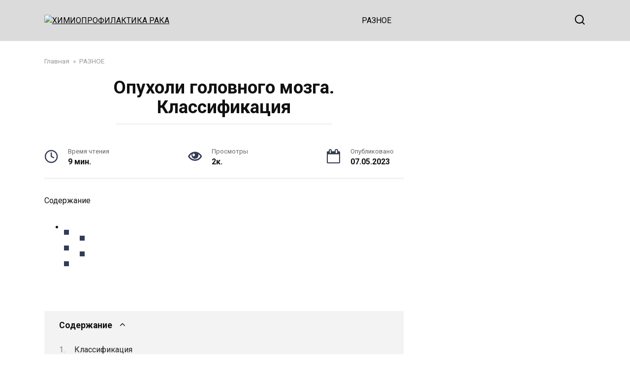

--- FILE ---
content_type: text/html; charset=UTF-8
request_url: https://prophylaxy.info/opuholi-golovnogo-mozga-klassifikatsiya.html
body_size: 36726
content:
<!doctype html>
<html lang="ru-RU">
<head>
    <meta charset="UTF-8">
    <meta name="viewport" content="width=device-width, initial-scale=1">

    <meta name='robots' content='index, follow, max-image-preview:large, max-snippet:-1, max-video-preview:-1' />
	<style>img:is([sizes="auto" i], [sizes^="auto," i]) { contain-intrinsic-size: 3000px 1500px }</style>
	
	<!-- This site is optimized with the Yoast SEO plugin v26.8 - https://yoast.com/product/yoast-seo-wordpress/ -->
	<title>Опухоли головного мозга. Классификация Опухоли головного мозга. Классификация</title>
	<link rel="canonical" href="https://prophylaxy.info/opuholi-golovnogo-mozga-klassifikatsiya.html" />
	<meta name="twitter:label1" content="Написано автором" />
	<meta name="twitter:data1" content="Дмитро Гущін" />
	<script type="application/ld+json" class="yoast-schema-graph">{"@context":"https://schema.org","@graph":[{"@type":"Article","@id":"https://prophylaxy.info/opuholi-golovnogo-mozga-klassifikatsiya.html#article","isPartOf":{"@id":"https://prophylaxy.info/opuholi-golovnogo-mozga-klassifikatsiya.html"},"author":{"name":"Дмитро Гущін","@id":"https://prophylaxy.info/#/schema/person/f9a88a293c9e158002e87904b8b77d6a"},"headline":"Опухоли головного мозга. Классификация","datePublished":"2023-05-07T12:44:58+00:00","dateModified":"2023-05-07T13:07:59+00:00","mainEntityOfPage":{"@id":"https://prophylaxy.info/opuholi-golovnogo-mozga-klassifikatsiya.html"},"wordCount":1611,"commentCount":0,"publisher":{"@id":"https://prophylaxy.info/#/schema/person/11b00ba380da98f49ca454de0c749750"},"image":{"@id":"https://prophylaxy.info/opuholi-golovnogo-mozga-klassifikatsiya.html#primaryimage"},"thumbnailUrl":"https://prophylaxy.info/wp-content/uploads/2023/05/gist-150x150-1.jpg","articleSection":["РАЗНОЕ"],"inLanguage":"ru-RU","potentialAction":[{"@type":"CommentAction","name":"Comment","target":["https://prophylaxy.info/opuholi-golovnogo-mozga-klassifikatsiya.html#respond"]}]},{"@type":"WebPage","@id":"https://prophylaxy.info/opuholi-golovnogo-mozga-klassifikatsiya.html","url":"https://prophylaxy.info/opuholi-golovnogo-mozga-klassifikatsiya.html","name":"Опухоли головного мозга. Классификация Опухоли головного мозга. Классификация","isPartOf":{"@id":"https://prophylaxy.info/#website"},"primaryImageOfPage":{"@id":"https://prophylaxy.info/opuholi-golovnogo-mozga-klassifikatsiya.html#primaryimage"},"image":{"@id":"https://prophylaxy.info/opuholi-golovnogo-mozga-klassifikatsiya.html#primaryimage"},"thumbnailUrl":"https://prophylaxy.info/wp-content/uploads/2023/05/gist-150x150-1.jpg","datePublished":"2023-05-07T12:44:58+00:00","dateModified":"2023-05-07T13:07:59+00:00","breadcrumb":{"@id":"https://prophylaxy.info/opuholi-golovnogo-mozga-klassifikatsiya.html#breadcrumb"},"inLanguage":"ru-RU","potentialAction":[{"@type":"ReadAction","target":["https://prophylaxy.info/opuholi-golovnogo-mozga-klassifikatsiya.html"]}]},{"@type":"ImageObject","inLanguage":"ru-RU","@id":"https://prophylaxy.info/opuholi-golovnogo-mozga-klassifikatsiya.html#primaryimage","url":"https://prophylaxy.info/wp-content/uploads/2023/05/gist-150x150-1.jpg","contentUrl":"https://prophylaxy.info/wp-content/uploads/2023/05/gist-150x150-1.jpg","width":150,"height":150},{"@type":"BreadcrumbList","@id":"https://prophylaxy.info/opuholi-golovnogo-mozga-klassifikatsiya.html#breadcrumb","itemListElement":[{"@type":"ListItem","position":1,"name":"Главная страница","item":"https://prophylaxy.info/"},{"@type":"ListItem","position":2,"name":"Опухоли головного мозга. Классификация"}]},{"@type":"WebSite","@id":"https://prophylaxy.info/#website","url":"https://prophylaxy.info/","name":"ХИМИОПРОФИЛАКТИКА РАКА","description":"Все  о профилактике рака","publisher":{"@id":"https://prophylaxy.info/#/schema/person/11b00ba380da98f49ca454de0c749750"},"potentialAction":[{"@type":"SearchAction","target":{"@type":"EntryPoint","urlTemplate":"https://prophylaxy.info/?s={search_term_string}"},"query-input":{"@type":"PropertyValueSpecification","valueRequired":true,"valueName":"search_term_string"}}],"inLanguage":"ru-RU"},{"@type":["Person","Organization"],"@id":"https://prophylaxy.info/#/schema/person/11b00ba380da98f49ca454de0c749750","name":"Дмитро Гущін","image":{"@type":"ImageObject","inLanguage":"ru-RU","@id":"https://prophylaxy.info/#/schema/person/image/","url":"https://secure.gravatar.com/avatar/3fe8addcbe10ca65f9ba58000dbb1671?s=96&d=mm&r=g","contentUrl":"https://secure.gravatar.com/avatar/3fe8addcbe10ca65f9ba58000dbb1671?s=96&d=mm&r=g","caption":"Дмитро Гущін"},"logo":{"@id":"https://prophylaxy.info/#/schema/person/image/"},"sameAs":["https://prophylaxy.info/"]},{"@type":"Person","@id":"https://prophylaxy.info/#/schema/person/f9a88a293c9e158002e87904b8b77d6a","name":"Дмитро Гущін","image":{"@type":"ImageObject","inLanguage":"ru-RU","@id":"https://prophylaxy.info/#/schema/person/image/","url":"https://secure.gravatar.com/avatar/2e9e764bcd26e7d7d2795ba6bb81eea6?s=96&d=mm&r=g","contentUrl":"https://secure.gravatar.com/avatar/2e9e764bcd26e7d7d2795ba6bb81eea6?s=96&d=mm&r=g","caption":"Дмитро Гущін"},"sameAs":["https://prophylaxy.info/"]}]}</script>
	<!-- / Yoast SEO plugin. -->


<link rel='dns-prefetch' href='//www.googletagmanager.com' />
<link rel='dns-prefetch' href='//fonts.googleapis.com' />
<link rel='dns-prefetch' href='//pagead2.googlesyndication.com' />
<link rel='dns-prefetch' href='//fundingchoicesmessages.google.com' />
<link rel="alternate" type="application/rss+xml" title="ХИМИОПРОФИЛАКТИКА РАКА &raquo; Лента комментариев к &laquo;Опухоли головного мозга. Классификация&raquo;" href="https://prophylaxy.info/opuholi-golovnogo-mozga-klassifikatsiya.html/feed" />
<script type="text/javascript">
/* <![CDATA[ */
window._wpemojiSettings = {"baseUrl":"https:\/\/s.w.org\/images\/core\/emoji\/15.0.3\/72x72\/","ext":".png","svgUrl":"https:\/\/s.w.org\/images\/core\/emoji\/15.0.3\/svg\/","svgExt":".svg","source":{"concatemoji":"https:\/\/prophylaxy.info\/wp-includes\/js\/wp-emoji-release.min.js?ver=6.7.4"}};
/*! This file is auto-generated */
!function(i,n){var o,s,e;function c(e){try{var t={supportTests:e,timestamp:(new Date).valueOf()};sessionStorage.setItem(o,JSON.stringify(t))}catch(e){}}function p(e,t,n){e.clearRect(0,0,e.canvas.width,e.canvas.height),e.fillText(t,0,0);var t=new Uint32Array(e.getImageData(0,0,e.canvas.width,e.canvas.height).data),r=(e.clearRect(0,0,e.canvas.width,e.canvas.height),e.fillText(n,0,0),new Uint32Array(e.getImageData(0,0,e.canvas.width,e.canvas.height).data));return t.every(function(e,t){return e===r[t]})}function u(e,t,n){switch(t){case"flag":return n(e,"\ud83c\udff3\ufe0f\u200d\u26a7\ufe0f","\ud83c\udff3\ufe0f\u200b\u26a7\ufe0f")?!1:!n(e,"\ud83c\uddfa\ud83c\uddf3","\ud83c\uddfa\u200b\ud83c\uddf3")&&!n(e,"\ud83c\udff4\udb40\udc67\udb40\udc62\udb40\udc65\udb40\udc6e\udb40\udc67\udb40\udc7f","\ud83c\udff4\u200b\udb40\udc67\u200b\udb40\udc62\u200b\udb40\udc65\u200b\udb40\udc6e\u200b\udb40\udc67\u200b\udb40\udc7f");case"emoji":return!n(e,"\ud83d\udc26\u200d\u2b1b","\ud83d\udc26\u200b\u2b1b")}return!1}function f(e,t,n){var r="undefined"!=typeof WorkerGlobalScope&&self instanceof WorkerGlobalScope?new OffscreenCanvas(300,150):i.createElement("canvas"),a=r.getContext("2d",{willReadFrequently:!0}),o=(a.textBaseline="top",a.font="600 32px Arial",{});return e.forEach(function(e){o[e]=t(a,e,n)}),o}function t(e){var t=i.createElement("script");t.src=e,t.defer=!0,i.head.appendChild(t)}"undefined"!=typeof Promise&&(o="wpEmojiSettingsSupports",s=["flag","emoji"],n.supports={everything:!0,everythingExceptFlag:!0},e=new Promise(function(e){i.addEventListener("DOMContentLoaded",e,{once:!0})}),new Promise(function(t){var n=function(){try{var e=JSON.parse(sessionStorage.getItem(o));if("object"==typeof e&&"number"==typeof e.timestamp&&(new Date).valueOf()<e.timestamp+604800&&"object"==typeof e.supportTests)return e.supportTests}catch(e){}return null}();if(!n){if("undefined"!=typeof Worker&&"undefined"!=typeof OffscreenCanvas&&"undefined"!=typeof URL&&URL.createObjectURL&&"undefined"!=typeof Blob)try{var e="postMessage("+f.toString()+"("+[JSON.stringify(s),u.toString(),p.toString()].join(",")+"));",r=new Blob([e],{type:"text/javascript"}),a=new Worker(URL.createObjectURL(r),{name:"wpTestEmojiSupports"});return void(a.onmessage=function(e){c(n=e.data),a.terminate(),t(n)})}catch(e){}c(n=f(s,u,p))}t(n)}).then(function(e){for(var t in e)n.supports[t]=e[t],n.supports.everything=n.supports.everything&&n.supports[t],"flag"!==t&&(n.supports.everythingExceptFlag=n.supports.everythingExceptFlag&&n.supports[t]);n.supports.everythingExceptFlag=n.supports.everythingExceptFlag&&!n.supports.flag,n.DOMReady=!1,n.readyCallback=function(){n.DOMReady=!0}}).then(function(){return e}).then(function(){var e;n.supports.everything||(n.readyCallback(),(e=n.source||{}).concatemoji?t(e.concatemoji):e.wpemoji&&e.twemoji&&(t(e.twemoji),t(e.wpemoji)))}))}((window,document),window._wpemojiSettings);
/* ]]> */
</script>
<style id='wp-emoji-styles-inline-css' type='text/css'>

	img.wp-smiley, img.emoji {
		display: inline !important;
		border: none !important;
		box-shadow: none !important;
		height: 1em !important;
		width: 1em !important;
		margin: 0 0.07em !important;
		vertical-align: -0.1em !important;
		background: none !important;
		padding: 0 !important;
	}
</style>
<link rel='stylesheet' id='wp-block-library-css' href='https://prophylaxy.info/wp-includes/css/dist/block-library/style.min.css?ver=6.7.4'  media='all' />
<style id='wp-block-library-theme-inline-css' type='text/css'>
.wp-block-audio :where(figcaption){color:#555;font-size:13px;text-align:center}.is-dark-theme .wp-block-audio :where(figcaption){color:#ffffffa6}.wp-block-audio{margin:0 0 1em}.wp-block-code{border:1px solid #ccc;border-radius:4px;font-family:Menlo,Consolas,monaco,monospace;padding:.8em 1em}.wp-block-embed :where(figcaption){color:#555;font-size:13px;text-align:center}.is-dark-theme .wp-block-embed :where(figcaption){color:#ffffffa6}.wp-block-embed{margin:0 0 1em}.blocks-gallery-caption{color:#555;font-size:13px;text-align:center}.is-dark-theme .blocks-gallery-caption{color:#ffffffa6}:root :where(.wp-block-image figcaption){color:#555;font-size:13px;text-align:center}.is-dark-theme :root :where(.wp-block-image figcaption){color:#ffffffa6}.wp-block-image{margin:0 0 1em}.wp-block-pullquote{border-bottom:4px solid;border-top:4px solid;color:currentColor;margin-bottom:1.75em}.wp-block-pullquote cite,.wp-block-pullquote footer,.wp-block-pullquote__citation{color:currentColor;font-size:.8125em;font-style:normal;text-transform:uppercase}.wp-block-quote{border-left:.25em solid;margin:0 0 1.75em;padding-left:1em}.wp-block-quote cite,.wp-block-quote footer{color:currentColor;font-size:.8125em;font-style:normal;position:relative}.wp-block-quote:where(.has-text-align-right){border-left:none;border-right:.25em solid;padding-left:0;padding-right:1em}.wp-block-quote:where(.has-text-align-center){border:none;padding-left:0}.wp-block-quote.is-large,.wp-block-quote.is-style-large,.wp-block-quote:where(.is-style-plain){border:none}.wp-block-search .wp-block-search__label{font-weight:700}.wp-block-search__button{border:1px solid #ccc;padding:.375em .625em}:where(.wp-block-group.has-background){padding:1.25em 2.375em}.wp-block-separator.has-css-opacity{opacity:.4}.wp-block-separator{border:none;border-bottom:2px solid;margin-left:auto;margin-right:auto}.wp-block-separator.has-alpha-channel-opacity{opacity:1}.wp-block-separator:not(.is-style-wide):not(.is-style-dots){width:100px}.wp-block-separator.has-background:not(.is-style-dots){border-bottom:none;height:1px}.wp-block-separator.has-background:not(.is-style-wide):not(.is-style-dots){height:2px}.wp-block-table{margin:0 0 1em}.wp-block-table td,.wp-block-table th{word-break:normal}.wp-block-table :where(figcaption){color:#555;font-size:13px;text-align:center}.is-dark-theme .wp-block-table :where(figcaption){color:#ffffffa6}.wp-block-video :where(figcaption){color:#555;font-size:13px;text-align:center}.is-dark-theme .wp-block-video :where(figcaption){color:#ffffffa6}.wp-block-video{margin:0 0 1em}:root :where(.wp-block-template-part.has-background){margin-bottom:0;margin-top:0;padding:1.25em 2.375em}
</style>
<style id='classic-theme-styles-inline-css' type='text/css'>
/*! This file is auto-generated */
.wp-block-button__link{color:#fff;background-color:#32373c;border-radius:9999px;box-shadow:none;text-decoration:none;padding:calc(.667em + 2px) calc(1.333em + 2px);font-size:1.125em}.wp-block-file__button{background:#32373c;color:#fff;text-decoration:none}
</style>
<style id='global-styles-inline-css' type='text/css'>
:root{--wp--preset--aspect-ratio--square: 1;--wp--preset--aspect-ratio--4-3: 4/3;--wp--preset--aspect-ratio--3-4: 3/4;--wp--preset--aspect-ratio--3-2: 3/2;--wp--preset--aspect-ratio--2-3: 2/3;--wp--preset--aspect-ratio--16-9: 16/9;--wp--preset--aspect-ratio--9-16: 9/16;--wp--preset--color--black: #000000;--wp--preset--color--cyan-bluish-gray: #abb8c3;--wp--preset--color--white: #ffffff;--wp--preset--color--pale-pink: #f78da7;--wp--preset--color--vivid-red: #cf2e2e;--wp--preset--color--luminous-vivid-orange: #ff6900;--wp--preset--color--luminous-vivid-amber: #fcb900;--wp--preset--color--light-green-cyan: #7bdcb5;--wp--preset--color--vivid-green-cyan: #00d084;--wp--preset--color--pale-cyan-blue: #8ed1fc;--wp--preset--color--vivid-cyan-blue: #0693e3;--wp--preset--color--vivid-purple: #9b51e0;--wp--preset--gradient--vivid-cyan-blue-to-vivid-purple: linear-gradient(135deg,rgba(6,147,227,1) 0%,rgb(155,81,224) 100%);--wp--preset--gradient--light-green-cyan-to-vivid-green-cyan: linear-gradient(135deg,rgb(122,220,180) 0%,rgb(0,208,130) 100%);--wp--preset--gradient--luminous-vivid-amber-to-luminous-vivid-orange: linear-gradient(135deg,rgba(252,185,0,1) 0%,rgba(255,105,0,1) 100%);--wp--preset--gradient--luminous-vivid-orange-to-vivid-red: linear-gradient(135deg,rgba(255,105,0,1) 0%,rgb(207,46,46) 100%);--wp--preset--gradient--very-light-gray-to-cyan-bluish-gray: linear-gradient(135deg,rgb(238,238,238) 0%,rgb(169,184,195) 100%);--wp--preset--gradient--cool-to-warm-spectrum: linear-gradient(135deg,rgb(74,234,220) 0%,rgb(151,120,209) 20%,rgb(207,42,186) 40%,rgb(238,44,130) 60%,rgb(251,105,98) 80%,rgb(254,248,76) 100%);--wp--preset--gradient--blush-light-purple: linear-gradient(135deg,rgb(255,206,236) 0%,rgb(152,150,240) 100%);--wp--preset--gradient--blush-bordeaux: linear-gradient(135deg,rgb(254,205,165) 0%,rgb(254,45,45) 50%,rgb(107,0,62) 100%);--wp--preset--gradient--luminous-dusk: linear-gradient(135deg,rgb(255,203,112) 0%,rgb(199,81,192) 50%,rgb(65,88,208) 100%);--wp--preset--gradient--pale-ocean: linear-gradient(135deg,rgb(255,245,203) 0%,rgb(182,227,212) 50%,rgb(51,167,181) 100%);--wp--preset--gradient--electric-grass: linear-gradient(135deg,rgb(202,248,128) 0%,rgb(113,206,126) 100%);--wp--preset--gradient--midnight: linear-gradient(135deg,rgb(2,3,129) 0%,rgb(40,116,252) 100%);--wp--preset--font-size--small: 19.5px;--wp--preset--font-size--medium: 20px;--wp--preset--font-size--large: 36.5px;--wp--preset--font-size--x-large: 42px;--wp--preset--font-size--normal: 22px;--wp--preset--font-size--huge: 49.5px;--wp--preset--spacing--20: 0.44rem;--wp--preset--spacing--30: 0.67rem;--wp--preset--spacing--40: 1rem;--wp--preset--spacing--50: 1.5rem;--wp--preset--spacing--60: 2.25rem;--wp--preset--spacing--70: 3.38rem;--wp--preset--spacing--80: 5.06rem;--wp--preset--shadow--natural: 6px 6px 9px rgba(0, 0, 0, 0.2);--wp--preset--shadow--deep: 12px 12px 50px rgba(0, 0, 0, 0.4);--wp--preset--shadow--sharp: 6px 6px 0px rgba(0, 0, 0, 0.2);--wp--preset--shadow--outlined: 6px 6px 0px -3px rgba(255, 255, 255, 1), 6px 6px rgba(0, 0, 0, 1);--wp--preset--shadow--crisp: 6px 6px 0px rgba(0, 0, 0, 1);}:where(.is-layout-flex){gap: 0.5em;}:where(.is-layout-grid){gap: 0.5em;}body .is-layout-flex{display: flex;}.is-layout-flex{flex-wrap: wrap;align-items: center;}.is-layout-flex > :is(*, div){margin: 0;}body .is-layout-grid{display: grid;}.is-layout-grid > :is(*, div){margin: 0;}:where(.wp-block-columns.is-layout-flex){gap: 2em;}:where(.wp-block-columns.is-layout-grid){gap: 2em;}:where(.wp-block-post-template.is-layout-flex){gap: 1.25em;}:where(.wp-block-post-template.is-layout-grid){gap: 1.25em;}.has-black-color{color: var(--wp--preset--color--black) !important;}.has-cyan-bluish-gray-color{color: var(--wp--preset--color--cyan-bluish-gray) !important;}.has-white-color{color: var(--wp--preset--color--white) !important;}.has-pale-pink-color{color: var(--wp--preset--color--pale-pink) !important;}.has-vivid-red-color{color: var(--wp--preset--color--vivid-red) !important;}.has-luminous-vivid-orange-color{color: var(--wp--preset--color--luminous-vivid-orange) !important;}.has-luminous-vivid-amber-color{color: var(--wp--preset--color--luminous-vivid-amber) !important;}.has-light-green-cyan-color{color: var(--wp--preset--color--light-green-cyan) !important;}.has-vivid-green-cyan-color{color: var(--wp--preset--color--vivid-green-cyan) !important;}.has-pale-cyan-blue-color{color: var(--wp--preset--color--pale-cyan-blue) !important;}.has-vivid-cyan-blue-color{color: var(--wp--preset--color--vivid-cyan-blue) !important;}.has-vivid-purple-color{color: var(--wp--preset--color--vivid-purple) !important;}.has-black-background-color{background-color: var(--wp--preset--color--black) !important;}.has-cyan-bluish-gray-background-color{background-color: var(--wp--preset--color--cyan-bluish-gray) !important;}.has-white-background-color{background-color: var(--wp--preset--color--white) !important;}.has-pale-pink-background-color{background-color: var(--wp--preset--color--pale-pink) !important;}.has-vivid-red-background-color{background-color: var(--wp--preset--color--vivid-red) !important;}.has-luminous-vivid-orange-background-color{background-color: var(--wp--preset--color--luminous-vivid-orange) !important;}.has-luminous-vivid-amber-background-color{background-color: var(--wp--preset--color--luminous-vivid-amber) !important;}.has-light-green-cyan-background-color{background-color: var(--wp--preset--color--light-green-cyan) !important;}.has-vivid-green-cyan-background-color{background-color: var(--wp--preset--color--vivid-green-cyan) !important;}.has-pale-cyan-blue-background-color{background-color: var(--wp--preset--color--pale-cyan-blue) !important;}.has-vivid-cyan-blue-background-color{background-color: var(--wp--preset--color--vivid-cyan-blue) !important;}.has-vivid-purple-background-color{background-color: var(--wp--preset--color--vivid-purple) !important;}.has-black-border-color{border-color: var(--wp--preset--color--black) !important;}.has-cyan-bluish-gray-border-color{border-color: var(--wp--preset--color--cyan-bluish-gray) !important;}.has-white-border-color{border-color: var(--wp--preset--color--white) !important;}.has-pale-pink-border-color{border-color: var(--wp--preset--color--pale-pink) !important;}.has-vivid-red-border-color{border-color: var(--wp--preset--color--vivid-red) !important;}.has-luminous-vivid-orange-border-color{border-color: var(--wp--preset--color--luminous-vivid-orange) !important;}.has-luminous-vivid-amber-border-color{border-color: var(--wp--preset--color--luminous-vivid-amber) !important;}.has-light-green-cyan-border-color{border-color: var(--wp--preset--color--light-green-cyan) !important;}.has-vivid-green-cyan-border-color{border-color: var(--wp--preset--color--vivid-green-cyan) !important;}.has-pale-cyan-blue-border-color{border-color: var(--wp--preset--color--pale-cyan-blue) !important;}.has-vivid-cyan-blue-border-color{border-color: var(--wp--preset--color--vivid-cyan-blue) !important;}.has-vivid-purple-border-color{border-color: var(--wp--preset--color--vivid-purple) !important;}.has-vivid-cyan-blue-to-vivid-purple-gradient-background{background: var(--wp--preset--gradient--vivid-cyan-blue-to-vivid-purple) !important;}.has-light-green-cyan-to-vivid-green-cyan-gradient-background{background: var(--wp--preset--gradient--light-green-cyan-to-vivid-green-cyan) !important;}.has-luminous-vivid-amber-to-luminous-vivid-orange-gradient-background{background: var(--wp--preset--gradient--luminous-vivid-amber-to-luminous-vivid-orange) !important;}.has-luminous-vivid-orange-to-vivid-red-gradient-background{background: var(--wp--preset--gradient--luminous-vivid-orange-to-vivid-red) !important;}.has-very-light-gray-to-cyan-bluish-gray-gradient-background{background: var(--wp--preset--gradient--very-light-gray-to-cyan-bluish-gray) !important;}.has-cool-to-warm-spectrum-gradient-background{background: var(--wp--preset--gradient--cool-to-warm-spectrum) !important;}.has-blush-light-purple-gradient-background{background: var(--wp--preset--gradient--blush-light-purple) !important;}.has-blush-bordeaux-gradient-background{background: var(--wp--preset--gradient--blush-bordeaux) !important;}.has-luminous-dusk-gradient-background{background: var(--wp--preset--gradient--luminous-dusk) !important;}.has-pale-ocean-gradient-background{background: var(--wp--preset--gradient--pale-ocean) !important;}.has-electric-grass-gradient-background{background: var(--wp--preset--gradient--electric-grass) !important;}.has-midnight-gradient-background{background: var(--wp--preset--gradient--midnight) !important;}.has-small-font-size{font-size: var(--wp--preset--font-size--small) !important;}.has-medium-font-size{font-size: var(--wp--preset--font-size--medium) !important;}.has-large-font-size{font-size: var(--wp--preset--font-size--large) !important;}.has-x-large-font-size{font-size: var(--wp--preset--font-size--x-large) !important;}
:where(.wp-block-post-template.is-layout-flex){gap: 1.25em;}:where(.wp-block-post-template.is-layout-grid){gap: 1.25em;}
:where(.wp-block-columns.is-layout-flex){gap: 2em;}:where(.wp-block-columns.is-layout-grid){gap: 2em;}
:root :where(.wp-block-pullquote){font-size: 1.5em;line-height: 1.6;}
</style>
<link rel='stylesheet' id='fancybox-for-wp-css' href='https://prophylaxy.info/wp-content/plugins/fancybox-for-wordpress/assets/css/fancybox.css?ver=1.3.4'  media='all' />
<link rel='stylesheet' id='google-fonts-css' href='https://fonts.googleapis.com/css?family=Roboto%3A400%2C400i%2C700&#038;subset=cyrillic&#038;display=swap&#038;ver=6.7.4'  media='all' />
<link rel='stylesheet' id='yelly-style-css' href='https://prophylaxy.info/wp-content/themes/yelly/assets/css/style.min.css?ver=3.0.7'  media='all' />
<script type="text/javascript" src="https://prophylaxy.info/wp-includes/js/jquery/jquery.min.js?ver=3.7.1" id="jquery-core-js"></script>
<script type="text/javascript" src="https://prophylaxy.info/wp-includes/js/jquery/jquery-migrate.min.js?ver=3.4.1" id="jquery-migrate-js"></script>
<script type="text/javascript" src="https://prophylaxy.info/wp-content/plugins/fancybox-for-wordpress/assets/js/jquery.fancybox.js?ver=1.3.4" id="fancybox-for-wp-js"></script>

<!-- Сниппет тегов Google (gtag.js), добавленный Site Kit -->
<!-- Сниппет Google Analytics добавлен с помощью Site Kit -->
<script type="text/javascript" src="https://www.googletagmanager.com/gtag/js?id=G-T36B6VBV6X" id="google_gtagjs-js" async></script>
<script type="text/javascript" id="google_gtagjs-js-after">
/* <![CDATA[ */
window.dataLayer = window.dataLayer || [];function gtag(){dataLayer.push(arguments);}
gtag("set","linker",{"domains":["prophylaxy.info"]});
gtag("js", new Date());
gtag("set", "developer_id.dZTNiMT", true);
gtag("config", "G-T36B6VBV6X");
/* ]]> */
</script>
<link rel="https://api.w.org/" href="https://prophylaxy.info/wp-json/" /><link rel="alternate" title="JSON" type="application/json" href="https://prophylaxy.info/wp-json/wp/v2/posts/1681" /><link rel="EditURI" type="application/rsd+xml" title="RSD" href="https://prophylaxy.info/xmlrpc.php?rsd" />
<meta name="generator" content="WordPress 6.7.4" />
<link rel='shortlink' href='https://prophylaxy.info/?p=1681' />
<link rel="alternate" title="oEmbed (JSON)" type="application/json+oembed" href="https://prophylaxy.info/wp-json/oembed/1.0/embed?url=https%3A%2F%2Fprophylaxy.info%2Fopuholi-golovnogo-mozga-klassifikatsiya.html" />
<link rel="alternate" title="oEmbed (XML)" type="text/xml+oembed" href="https://prophylaxy.info/wp-json/oembed/1.0/embed?url=https%3A%2F%2Fprophylaxy.info%2Fopuholi-golovnogo-mozga-klassifikatsiya.html&#038;format=xml" />

<!-- Fancybox for WordPress v3.3.4 -->
<style type="text/css">
	.fancybox-slide--image .fancybox-content{background-color: #FFFFFF}div.fancybox-caption{display:none !important;}
	
	img.fancybox-image{border-width:10px;border-color:#FFFFFF;border-style:solid;}
	div.fancybox-bg{background-color:rgba(102,102,102,0.3);opacity:1 !important;}div.fancybox-content{border-color:#FFFFFF}
	div#fancybox-title{background-color:#FFFFFF}
	div.fancybox-content{background-color:#FFFFFF}
	div#fancybox-title-inside{color:#333333}
	
	
	
	div.fancybox-caption p.caption-title{display:inline-block}
	div.fancybox-caption p.caption-title{font-size:14px}
	div.fancybox-caption p.caption-title{color:#333333}
	div.fancybox-caption {color:#333333}div.fancybox-caption p.caption-title {background:#fff; width:auto;padding:10px 30px;}div.fancybox-content p.caption-title{color:#333333;margin: 0;padding: 5px 0;}body.fancybox-active .fancybox-container .fancybox-stage .fancybox-content .fancybox-close-small{display:block;}
</style><script type="text/javascript">
	jQuery(function () {

		var mobileOnly = false;
		
		if (mobileOnly) {
			return;
		}

		jQuery.fn.getTitle = function () { // Copy the title of every IMG tag and add it to its parent A so that fancybox can show titles
			var arr = jQuery("a[data-fancybox]");
									jQuery.each(arr, function() {
										var title = jQuery(this).children("img").attr("title");
										var caption = jQuery(this).next("figcaption").html();
                                        if(caption && title){jQuery(this).attr("title",title+" " + caption)}else if(title){ jQuery(this).attr("title",title);}else if(caption){jQuery(this).attr("title",caption);}
									});			}

		// Supported file extensions

				var thumbnails = jQuery("a:has(img)").not(".nolightbox").not('.envira-gallery-link').not('.ngg-simplelightbox').filter(function () {
			return /\.(jpe?g|png|gif|mp4|webp|bmp|pdf)(\?[^/]*)*$/i.test(jQuery(this).attr('href'))
		});
		

		// Add data-type iframe for links that are not images or videos.
		var iframeLinks = jQuery('.fancyboxforwp').filter(function () {
			return !/\.(jpe?g|png|gif|mp4|webp|bmp|pdf)(\?[^/]*)*$/i.test(jQuery(this).attr('href'))
		}).filter(function () {
			return !/vimeo|youtube/i.test(jQuery(this).attr('href'))
		});
		iframeLinks.attr({"data-type": "iframe"}).getTitle();

				// Gallery All
		thumbnails.addClass("fancyboxforwp").attr("data-fancybox", "gallery").getTitle();
		iframeLinks.attr({"data-fancybox": "gallery"}).getTitle();

		// Gallery type NONE
		
		// Call fancybox and apply it on any link with a rel atribute that starts with "fancybox", with the options set on the admin panel
		jQuery("a.fancyboxforwp").fancyboxforwp({
			loop: false,
			smallBtn: true,
			zoomOpacity: "auto",
			animationEffect: "fade",
			animationDuration: 500,
			transitionEffect: "fade",
			transitionDuration: "300",
			overlayShow: true,
			overlayOpacity: "0.3",
			titleShow: true,
			titlePosition: "inside",
			keyboard: true,
			showCloseButton: true,
			arrows: true,
			clickContent:false,
			clickSlide: "close",
			mobile: {
				clickContent: function (current, event) {
					return current.type === "image" ? "toggleControls" : false;
				},
				clickSlide: function (current, event) {
					return current.type === "image" ? "close" : "close";
				},
			},
			wheel: false,
			toolbar: true,
			preventCaptionOverlap: true,
			onInit: function() { },			onDeactivate
	: function() { },		beforeClose: function() { },			afterShow: function(instance) { jQuery( ".fancybox-image" ).on("click", function( ){ ( instance.isScaledDown() ) ? instance.scaleToActual() : instance.scaleToFit() }) },				afterClose: function() { },					caption : function( instance, item ) {var title ="";if("undefined" != typeof jQuery(this).context ){var title = jQuery(this).context.title;} else { var title = ("undefined" != typeof jQuery(this).attr("title")) ? jQuery(this).attr("title") : false;}var caption = jQuery(this).data('caption') || '';if ( item.type === 'image' && title.length ) {caption = (caption.length ? caption + '<br />' : '') + '<p class="caption-title">'+title+'</p>' ;}return caption;},
		afterLoad : function( instance, current ) {current.$content.append('<div class=\"fancybox-custom-caption inside-caption\" style=\" position: absolute;left:0;right:0;color:#000;margin:0 auto;bottom:0;text-align:center;background-color:#FFFFFF \">' + current.opts.caption + '</div>');},
			})
		;

			})
</script>
<!-- END Fancybox for WordPress -->
<meta name="generator" content="Site Kit by Google 1.171.0" /><link rel="preload" href="https://prophylaxy.info/wp-content/themes/yelly/assets/fonts/icomoon.ttf" as="font" crossorigin>
    <style>.site-logotype img{max-height:40px}@media (min-width: 768px){body{background-attachment: scroll}}.site-header, .site-header a, .site-header .pseudo-link, .site-header .main-navigation ul li a, .site-header .main-navigation ul li span{color:#000000}.humburger span, .top-menu>ul>li>a:before, .top-menu>ul>li>span:before{background:#000000}.site-header{background-color:#dbdbdb}@media (min-width: 992px){.site-header ul li .sub-menu{background-color:#dbdbdb}}.site-footer, .site-footer a, .site-footer .pseudo-link{color:#000000}.site-footer{background-color:#1ebea5}</style>

<!-- Метатеги Google AdSense, добавленные Site Kit -->
<meta name="google-adsense-platform-account" content="ca-host-pub-2644536267352236">
<meta name="google-adsense-platform-domain" content="sitekit.withgoogle.com">
<!-- Завершите метатеги Google AdSense, добавленные Site Kit -->

<!-- Сниппет Google AdSense, добавленный Site Kit -->
<script type="text/javascript" async="async" src="https://pagead2.googlesyndication.com/pagead/js/adsbygoogle.js?client=ca-pub-9486139289716236&amp;host=ca-host-pub-2644536267352236" crossorigin="anonymous"></script>

<!-- Конечный сниппет Google AdSense, добавленный Site Kit -->

<!-- Сниппет Google AdSense Ad Blocking Recovery добавлен Site Kit -->
<script async src="https://fundingchoicesmessages.google.com/i/pub-9486139289716236?ers=1" nonce="Fu0JZWQ9kazHftsonXk1-g"></script><script nonce="Fu0JZWQ9kazHftsonXk1-g">(function() {function signalGooglefcPresent() {if (!window.frames['googlefcPresent']) {if (document.body) {const iframe = document.createElement('iframe'); iframe.style = 'width: 0; height: 0; border: none; z-index: -1000; left: -1000px; top: -1000px;'; iframe.style.display = 'none'; iframe.name = 'googlefcPresent'; document.body.appendChild(iframe);} else {setTimeout(signalGooglefcPresent, 0);}}}signalGooglefcPresent();})();</script>
<!-- Сниппет End Google AdSense Ad Blocking Recovery добавлен Site Kit -->

<!-- Сниппет защиты от ошибок восстановления блокировки рекламы Google AdSense добавлен Site Kit -->
<script>(function(){'use strict';function aa(a){var b=0;return function(){return b<a.length?{done:!1,value:a[b++]}:{done:!0}}}var ba="function"==typeof Object.defineProperties?Object.defineProperty:function(a,b,c){if(a==Array.prototype||a==Object.prototype)return a;a[b]=c.value;return a};
function ea(a){a=["object"==typeof globalThis&&globalThis,a,"object"==typeof window&&window,"object"==typeof self&&self,"object"==typeof global&&global];for(var b=0;b<a.length;++b){var c=a[b];if(c&&c.Math==Math)return c}throw Error("Cannot find global object");}var fa=ea(this);function ha(a,b){if(b)a:{var c=fa;a=a.split(".");for(var d=0;d<a.length-1;d++){var e=a[d];if(!(e in c))break a;c=c[e]}a=a[a.length-1];d=c[a];b=b(d);b!=d&&null!=b&&ba(c,a,{configurable:!0,writable:!0,value:b})}}
var ia="function"==typeof Object.create?Object.create:function(a){function b(){}b.prototype=a;return new b},l;if("function"==typeof Object.setPrototypeOf)l=Object.setPrototypeOf;else{var m;a:{var ja={a:!0},ka={};try{ka.__proto__=ja;m=ka.a;break a}catch(a){}m=!1}l=m?function(a,b){a.__proto__=b;if(a.__proto__!==b)throw new TypeError(a+" is not extensible");return a}:null}var la=l;
function n(a,b){a.prototype=ia(b.prototype);a.prototype.constructor=a;if(la)la(a,b);else for(var c in b)if("prototype"!=c)if(Object.defineProperties){var d=Object.getOwnPropertyDescriptor(b,c);d&&Object.defineProperty(a,c,d)}else a[c]=b[c];a.A=b.prototype}function ma(){for(var a=Number(this),b=[],c=a;c<arguments.length;c++)b[c-a]=arguments[c];return b}
var na="function"==typeof Object.assign?Object.assign:function(a,b){for(var c=1;c<arguments.length;c++){var d=arguments[c];if(d)for(var e in d)Object.prototype.hasOwnProperty.call(d,e)&&(a[e]=d[e])}return a};ha("Object.assign",function(a){return a||na});/*

 Copyright The Closure Library Authors.
 SPDX-License-Identifier: Apache-2.0
*/
var p=this||self;function q(a){return a};var t,u;a:{for(var oa=["CLOSURE_FLAGS"],v=p,x=0;x<oa.length;x++)if(v=v[oa[x]],null==v){u=null;break a}u=v}var pa=u&&u[610401301];t=null!=pa?pa:!1;var z,qa=p.navigator;z=qa?qa.userAgentData||null:null;function A(a){return t?z?z.brands.some(function(b){return(b=b.brand)&&-1!=b.indexOf(a)}):!1:!1}function B(a){var b;a:{if(b=p.navigator)if(b=b.userAgent)break a;b=""}return-1!=b.indexOf(a)};function C(){return t?!!z&&0<z.brands.length:!1}function D(){return C()?A("Chromium"):(B("Chrome")||B("CriOS"))&&!(C()?0:B("Edge"))||B("Silk")};var ra=C()?!1:B("Trident")||B("MSIE");!B("Android")||D();D();B("Safari")&&(D()||(C()?0:B("Coast"))||(C()?0:B("Opera"))||(C()?0:B("Edge"))||(C()?A("Microsoft Edge"):B("Edg/"))||C()&&A("Opera"));var sa={},E=null;var ta="undefined"!==typeof Uint8Array,ua=!ra&&"function"===typeof btoa;var F="function"===typeof Symbol&&"symbol"===typeof Symbol()?Symbol():void 0,G=F?function(a,b){a[F]|=b}:function(a,b){void 0!==a.g?a.g|=b:Object.defineProperties(a,{g:{value:b,configurable:!0,writable:!0,enumerable:!1}})};function va(a){var b=H(a);1!==(b&1)&&(Object.isFrozen(a)&&(a=Array.prototype.slice.call(a)),I(a,b|1))}
var H=F?function(a){return a[F]|0}:function(a){return a.g|0},J=F?function(a){return a[F]}:function(a){return a.g},I=F?function(a,b){a[F]=b}:function(a,b){void 0!==a.g?a.g=b:Object.defineProperties(a,{g:{value:b,configurable:!0,writable:!0,enumerable:!1}})};function wa(){var a=[];G(a,1);return a}function xa(a,b){I(b,(a|0)&-99)}function K(a,b){I(b,(a|34)&-73)}function L(a){a=a>>11&1023;return 0===a?536870912:a};var M={};function N(a){return null!==a&&"object"===typeof a&&!Array.isArray(a)&&a.constructor===Object}var O,ya=[];I(ya,39);O=Object.freeze(ya);var P;function Q(a,b){P=b;a=new a(b);P=void 0;return a}
function R(a,b,c){null==a&&(a=P);P=void 0;if(null==a){var d=96;c?(a=[c],d|=512):a=[];b&&(d=d&-2095105|(b&1023)<<11)}else{if(!Array.isArray(a))throw Error();d=H(a);if(d&64)return a;d|=64;if(c&&(d|=512,c!==a[0]))throw Error();a:{c=a;var e=c.length;if(e){var f=e-1,g=c[f];if(N(g)){d|=256;b=(d>>9&1)-1;e=f-b;1024<=e&&(za(c,b,g),e=1023);d=d&-2095105|(e&1023)<<11;break a}}b&&(g=(d>>9&1)-1,b=Math.max(b,e-g),1024<b&&(za(c,g,{}),d|=256,b=1023),d=d&-2095105|(b&1023)<<11)}}I(a,d);return a}
function za(a,b,c){for(var d=1023+b,e=a.length,f=d;f<e;f++){var g=a[f];null!=g&&g!==c&&(c[f-b]=g)}a.length=d+1;a[d]=c};function Aa(a){switch(typeof a){case "number":return isFinite(a)?a:String(a);case "boolean":return a?1:0;case "object":if(a&&!Array.isArray(a)&&ta&&null!=a&&a instanceof Uint8Array){if(ua){for(var b="",c=0,d=a.length-10240;c<d;)b+=String.fromCharCode.apply(null,a.subarray(c,c+=10240));b+=String.fromCharCode.apply(null,c?a.subarray(c):a);a=btoa(b)}else{void 0===b&&(b=0);if(!E){E={};c="ABCDEFGHIJKLMNOPQRSTUVWXYZabcdefghijklmnopqrstuvwxyz0123456789".split("");d=["+/=","+/","-_=","-_.","-_"];for(var e=
0;5>e;e++){var f=c.concat(d[e].split(""));sa[e]=f;for(var g=0;g<f.length;g++){var h=f[g];void 0===E[h]&&(E[h]=g)}}}b=sa[b];c=Array(Math.floor(a.length/3));d=b[64]||"";for(e=f=0;f<a.length-2;f+=3){var k=a[f],w=a[f+1];h=a[f+2];g=b[k>>2];k=b[(k&3)<<4|w>>4];w=b[(w&15)<<2|h>>6];h=b[h&63];c[e++]=g+k+w+h}g=0;h=d;switch(a.length-f){case 2:g=a[f+1],h=b[(g&15)<<2]||d;case 1:a=a[f],c[e]=b[a>>2]+b[(a&3)<<4|g>>4]+h+d}a=c.join("")}return a}}return a};function Ba(a,b,c){a=Array.prototype.slice.call(a);var d=a.length,e=b&256?a[d-1]:void 0;d+=e?-1:0;for(b=b&512?1:0;b<d;b++)a[b]=c(a[b]);if(e){b=a[b]={};for(var f in e)Object.prototype.hasOwnProperty.call(e,f)&&(b[f]=c(e[f]))}return a}function Da(a,b,c,d,e,f){if(null!=a){if(Array.isArray(a))a=e&&0==a.length&&H(a)&1?void 0:f&&H(a)&2?a:Ea(a,b,c,void 0!==d,e,f);else if(N(a)){var g={},h;for(h in a)Object.prototype.hasOwnProperty.call(a,h)&&(g[h]=Da(a[h],b,c,d,e,f));a=g}else a=b(a,d);return a}}
function Ea(a,b,c,d,e,f){var g=d||c?H(a):0;d=d?!!(g&32):void 0;a=Array.prototype.slice.call(a);for(var h=0;h<a.length;h++)a[h]=Da(a[h],b,c,d,e,f);c&&c(g,a);return a}function Fa(a){return a.s===M?a.toJSON():Aa(a)};function Ga(a,b,c){c=void 0===c?K:c;if(null!=a){if(ta&&a instanceof Uint8Array)return b?a:new Uint8Array(a);if(Array.isArray(a)){var d=H(a);if(d&2)return a;if(b&&!(d&64)&&(d&32||0===d))return I(a,d|34),a;a=Ea(a,Ga,d&4?K:c,!0,!1,!0);b=H(a);b&4&&b&2&&Object.freeze(a);return a}a.s===M&&(b=a.h,c=J(b),a=c&2?a:Q(a.constructor,Ha(b,c,!0)));return a}}function Ha(a,b,c){var d=c||b&2?K:xa,e=!!(b&32);a=Ba(a,b,function(f){return Ga(f,e,d)});G(a,32|(c?2:0));return a};function Ia(a,b){a=a.h;return Ja(a,J(a),b)}function Ja(a,b,c,d){if(-1===c)return null;if(c>=L(b)){if(b&256)return a[a.length-1][c]}else{var e=a.length;if(d&&b&256&&(d=a[e-1][c],null!=d))return d;b=c+((b>>9&1)-1);if(b<e)return a[b]}}function Ka(a,b,c,d,e){var f=L(b);if(c>=f||e){e=b;if(b&256)f=a[a.length-1];else{if(null==d)return;f=a[f+((b>>9&1)-1)]={};e|=256}f[c]=d;e&=-1025;e!==b&&I(a,e)}else a[c+((b>>9&1)-1)]=d,b&256&&(d=a[a.length-1],c in d&&delete d[c]),b&1024&&I(a,b&-1025)}
function La(a,b){var c=Ma;var d=void 0===d?!1:d;var e=a.h;var f=J(e),g=Ja(e,f,b,d);var h=!1;if(null==g||"object"!==typeof g||(h=Array.isArray(g))||g.s!==M)if(h){var k=h=H(g);0===k&&(k|=f&32);k|=f&2;k!==h&&I(g,k);c=new c(g)}else c=void 0;else c=g;c!==g&&null!=c&&Ka(e,f,b,c,d);e=c;if(null==e)return e;a=a.h;f=J(a);f&2||(g=e,c=g.h,h=J(c),g=h&2?Q(g.constructor,Ha(c,h,!1)):g,g!==e&&(e=g,Ka(a,f,b,e,d)));return e}function Na(a,b){a=Ia(a,b);return null==a||"string"===typeof a?a:void 0}
function Oa(a,b){a=Ia(a,b);return null!=a?a:0}function S(a,b){a=Na(a,b);return null!=a?a:""};function T(a,b,c){this.h=R(a,b,c)}T.prototype.toJSON=function(){var a=Ea(this.h,Fa,void 0,void 0,!1,!1);return Pa(this,a,!0)};T.prototype.s=M;T.prototype.toString=function(){return Pa(this,this.h,!1).toString()};
function Pa(a,b,c){var d=a.constructor.v,e=L(J(c?a.h:b)),f=!1;if(d){if(!c){b=Array.prototype.slice.call(b);var g;if(b.length&&N(g=b[b.length-1]))for(f=0;f<d.length;f++)if(d[f]>=e){Object.assign(b[b.length-1]={},g);break}f=!0}e=b;c=!c;g=J(a.h);a=L(g);g=(g>>9&1)-1;for(var h,k,w=0;w<d.length;w++)if(k=d[w],k<a){k+=g;var r=e[k];null==r?e[k]=c?O:wa():c&&r!==O&&va(r)}else h||(r=void 0,e.length&&N(r=e[e.length-1])?h=r:e.push(h={})),r=h[k],null==h[k]?h[k]=c?O:wa():c&&r!==O&&va(r)}d=b.length;if(!d)return b;
var Ca;if(N(h=b[d-1])){a:{var y=h;e={};c=!1;for(var ca in y)Object.prototype.hasOwnProperty.call(y,ca)&&(a=y[ca],Array.isArray(a)&&a!=a&&(c=!0),null!=a?e[ca]=a:c=!0);if(c){for(var rb in e){y=e;break a}y=null}}y!=h&&(Ca=!0);d--}for(;0<d;d--){h=b[d-1];if(null!=h)break;var cb=!0}if(!Ca&&!cb)return b;var da;f?da=b:da=Array.prototype.slice.call(b,0,d);b=da;f&&(b.length=d);y&&b.push(y);return b};function Qa(a){return function(b){if(null==b||""==b)b=new a;else{b=JSON.parse(b);if(!Array.isArray(b))throw Error(void 0);G(b,32);b=Q(a,b)}return b}};function Ra(a){this.h=R(a)}n(Ra,T);var Sa=Qa(Ra);var U;function V(a){this.g=a}V.prototype.toString=function(){return this.g+""};var Ta={};function Ua(){return Math.floor(2147483648*Math.random()).toString(36)+Math.abs(Math.floor(2147483648*Math.random())^Date.now()).toString(36)};function Va(a,b){b=String(b);"application/xhtml+xml"===a.contentType&&(b=b.toLowerCase());return a.createElement(b)}function Wa(a){this.g=a||p.document||document}Wa.prototype.appendChild=function(a,b){a.appendChild(b)};/*

 SPDX-License-Identifier: Apache-2.0
*/
function Xa(a,b){a.src=b instanceof V&&b.constructor===V?b.g:"type_error:TrustedResourceUrl";var c,d;(c=(b=null==(d=(c=(a.ownerDocument&&a.ownerDocument.defaultView||window).document).querySelector)?void 0:d.call(c,"script[nonce]"))?b.nonce||b.getAttribute("nonce")||"":"")&&a.setAttribute("nonce",c)};function Ya(a){a=void 0===a?document:a;return a.createElement("script")};function Za(a,b,c,d,e,f){try{var g=a.g,h=Ya(g);h.async=!0;Xa(h,b);g.head.appendChild(h);h.addEventListener("load",function(){e();d&&g.head.removeChild(h)});h.addEventListener("error",function(){0<c?Za(a,b,c-1,d,e,f):(d&&g.head.removeChild(h),f())})}catch(k){f()}};var $a=p.atob("aHR0cHM6Ly93d3cuZ3N0YXRpYy5jb20vaW1hZ2VzL2ljb25zL21hdGVyaWFsL3N5c3RlbS8xeC93YXJuaW5nX2FtYmVyXzI0ZHAucG5n"),ab=p.atob("WW91IGFyZSBzZWVpbmcgdGhpcyBtZXNzYWdlIGJlY2F1c2UgYWQgb3Igc2NyaXB0IGJsb2NraW5nIHNvZnR3YXJlIGlzIGludGVyZmVyaW5nIHdpdGggdGhpcyBwYWdlLg=="),bb=p.atob("RGlzYWJsZSBhbnkgYWQgb3Igc2NyaXB0IGJsb2NraW5nIHNvZnR3YXJlLCB0aGVuIHJlbG9hZCB0aGlzIHBhZ2Uu");function db(a,b,c){this.i=a;this.l=new Wa(this.i);this.g=null;this.j=[];this.m=!1;this.u=b;this.o=c}
function eb(a){if(a.i.body&&!a.m){var b=function(){fb(a);p.setTimeout(function(){return gb(a,3)},50)};Za(a.l,a.u,2,!0,function(){p[a.o]||b()},b);a.m=!0}}
function fb(a){for(var b=W(1,5),c=0;c<b;c++){var d=X(a);a.i.body.appendChild(d);a.j.push(d)}b=X(a);b.style.bottom="0";b.style.left="0";b.style.position="fixed";b.style.width=W(100,110).toString()+"%";b.style.zIndex=W(2147483544,2147483644).toString();b.style["background-color"]=hb(249,259,242,252,219,229);b.style["box-shadow"]="0 0 12px #888";b.style.color=hb(0,10,0,10,0,10);b.style.display="flex";b.style["justify-content"]="center";b.style["font-family"]="Roboto, Arial";c=X(a);c.style.width=W(80,
85).toString()+"%";c.style.maxWidth=W(750,775).toString()+"px";c.style.margin="24px";c.style.display="flex";c.style["align-items"]="flex-start";c.style["justify-content"]="center";d=Va(a.l.g,"IMG");d.className=Ua();d.src=$a;d.alt="Warning icon";d.style.height="24px";d.style.width="24px";d.style["padding-right"]="16px";var e=X(a),f=X(a);f.style["font-weight"]="bold";f.textContent=ab;var g=X(a);g.textContent=bb;Y(a,e,f);Y(a,e,g);Y(a,c,d);Y(a,c,e);Y(a,b,c);a.g=b;a.i.body.appendChild(a.g);b=W(1,5);for(c=
0;c<b;c++)d=X(a),a.i.body.appendChild(d),a.j.push(d)}function Y(a,b,c){for(var d=W(1,5),e=0;e<d;e++){var f=X(a);b.appendChild(f)}b.appendChild(c);c=W(1,5);for(d=0;d<c;d++)e=X(a),b.appendChild(e)}function W(a,b){return Math.floor(a+Math.random()*(b-a))}function hb(a,b,c,d,e,f){return"rgb("+W(Math.max(a,0),Math.min(b,255)).toString()+","+W(Math.max(c,0),Math.min(d,255)).toString()+","+W(Math.max(e,0),Math.min(f,255)).toString()+")"}function X(a){a=Va(a.l.g,"DIV");a.className=Ua();return a}
function gb(a,b){0>=b||null!=a.g&&0!=a.g.offsetHeight&&0!=a.g.offsetWidth||(ib(a),fb(a),p.setTimeout(function(){return gb(a,b-1)},50))}
function ib(a){var b=a.j;var c="undefined"!=typeof Symbol&&Symbol.iterator&&b[Symbol.iterator];if(c)b=c.call(b);else if("number"==typeof b.length)b={next:aa(b)};else throw Error(String(b)+" is not an iterable or ArrayLike");for(c=b.next();!c.done;c=b.next())(c=c.value)&&c.parentNode&&c.parentNode.removeChild(c);a.j=[];(b=a.g)&&b.parentNode&&b.parentNode.removeChild(b);a.g=null};function jb(a,b,c,d,e){function f(k){document.body?g(document.body):0<k?p.setTimeout(function(){f(k-1)},e):b()}function g(k){k.appendChild(h);p.setTimeout(function(){h?(0!==h.offsetHeight&&0!==h.offsetWidth?b():a(),h.parentNode&&h.parentNode.removeChild(h)):a()},d)}var h=kb(c);f(3)}function kb(a){var b=document.createElement("div");b.className=a;b.style.width="1px";b.style.height="1px";b.style.position="absolute";b.style.left="-10000px";b.style.top="-10000px";b.style.zIndex="-10000";return b};function Ma(a){this.h=R(a)}n(Ma,T);function lb(a){this.h=R(a)}n(lb,T);var mb=Qa(lb);function nb(a){a=Na(a,4)||"";if(void 0===U){var b=null;var c=p.trustedTypes;if(c&&c.createPolicy){try{b=c.createPolicy("goog#html",{createHTML:q,createScript:q,createScriptURL:q})}catch(d){p.console&&p.console.error(d.message)}U=b}else U=b}a=(b=U)?b.createScriptURL(a):a;return new V(a,Ta)};function ob(a,b){this.m=a;this.o=new Wa(a.document);this.g=b;this.j=S(this.g,1);this.u=nb(La(this.g,2));this.i=!1;b=nb(La(this.g,13));this.l=new db(a.document,b,S(this.g,12))}ob.prototype.start=function(){pb(this)};
function pb(a){qb(a);Za(a.o,a.u,3,!1,function(){a:{var b=a.j;var c=p.btoa(b);if(c=p[c]){try{var d=Sa(p.atob(c))}catch(e){b=!1;break a}b=b===Na(d,1)}else b=!1}b?Z(a,S(a.g,14)):(Z(a,S(a.g,8)),eb(a.l))},function(){jb(function(){Z(a,S(a.g,7));eb(a.l)},function(){return Z(a,S(a.g,6))},S(a.g,9),Oa(a.g,10),Oa(a.g,11))})}function Z(a,b){a.i||(a.i=!0,a=new a.m.XMLHttpRequest,a.open("GET",b,!0),a.send())}function qb(a){var b=p.btoa(a.j);a.m[b]&&Z(a,S(a.g,5))};(function(a,b){p[a]=function(){var c=ma.apply(0,arguments);p[a]=function(){};b.apply(null,c)}})("__h82AlnkH6D91__",function(a){"function"===typeof window.atob&&(new ob(window,mb(window.atob(a)))).start()});}).call(this);

window.__h82AlnkH6D91__("[base64]/[base64]/[base64]/[base64]");</script>
<!-- Сниппет защиты от ошибки восстановления блокировки рекламы Google AdSense добавлен Site Kit -->
<link rel="icon" href="https://prophylaxy.info/wp-content/uploads/2022/10/images-l.jpg" sizes="32x32" />
<link rel="icon" href="https://prophylaxy.info/wp-content/uploads/2022/10/images-l.jpg" sizes="192x192" />
<link rel="apple-touch-icon" href="https://prophylaxy.info/wp-content/uploads/2022/10/images-l.jpg" />
<meta name="msapplication-TileImage" content="https://prophylaxy.info/wp-content/uploads/2022/10/images-l.jpg" />
    <script async src="https://pagead2.googlesyndication.com/pagead/js/adsbygoogle.js?client=ca-pub-9486139289716236"
     crossorigin="anonymous"></script></head>

<body class="post-template-default single single-post postid-1681 single-format-standard wp-embed-responsive sidebar-right">



<div id="page" class="site">
    <a class="skip-link screen-reader-text" href="#content">Перейти к контенту</a>

            <div id="fb-root"></div>
        <script async defer src="https://connect.facebook.net/ru_RU/sdk.js#xfbml=1&version=v7.0"></script>
    
    
    <div class="search-screen-overlay js-search-screen-overlay"></div>
    <div class="search-screen js-search-screen">
        
<form role="search" method="get" class="search-form" action="https://prophylaxy.info/">
    <label>
        <span class="screen-reader-text">Search for:</span>
        <input type="search" class="search-field" placeholder="Поиск..." value="" name="s">
    </label>
    <button type="submit" class="search-submit"></button>
</form>    </div>

    

<header id="masthead" class="site-header full" itemscope itemtype="http://schema.org/WPHeader">
    <div class="site-header-inner fixed">

        <div class="humburger js-humburger"><span></span><span></span><span></span></div>

        
<div class="site-branding">

    <div class="site-logotype"><a href="https://prophylaxy.info/"><img src="https://prophylaxy.info/wp-content/uploads/2022/10/logo.png" width="320" height="65" alt="ХИМИОПРОФИЛАКТИКА РАКА"></a></div></div><!-- .site-branding -->

    
    <nav id="site-navigation" class="main-navigation full">
        <div class="main-navigation-inner fixed">
            <div class="menu-bottom_menu-container"><ul id="header_menu" class="menu"><li id="menu-item-922" class="menu-item menu-item-type-taxonomy menu-item-object-category current-post-ancestor current-menu-parent current-post-parent menu-item-922"><a href="https://prophylaxy.info/raznoe">РАЗНОЕ</a></li>
</ul></div>        </div>
    </nav><!-- #site-navigation -->

    
<div class="header-search"><span class="search-icon js-search-icon"></span></div>    </div>
</header><!-- #masthead -->



    
    
    <div id="content" class="site-content fixed">

        
        <div class="site-content-inner">
    
        
        <div id="primary" class="content-area" itemscope itemtype="http://schema.org/Article">
            <main id="main" class="site-main">

                
<article id="post-1681" class="article-post post-1681 post type-post status-publish format-standard has-post-thumbnail  category-raznoe">

    
        <div class="breadcrumb" itemscope itemtype="http://schema.org/BreadcrumbList"><span class="breadcrumb-item" itemprop="itemListElement" itemscope itemtype="http://schema.org/ListItem"><a href="https://prophylaxy.info/" itemprop="item"><span itemprop="name">Главная</span></a><meta itemprop="position" content="0"></span> <span class="breadcrumb-separator">»</span> <span class="breadcrumb-item" itemprop="itemListElement" itemscope itemtype="http://schema.org/ListItem"><a href="https://prophylaxy.info/raznoe" itemprop="item"><span itemprop="name">РАЗНОЕ</span></a><meta itemprop="position" content="1"></span></div>
        <header class="entry-header"><h1 class="entry-title" itemprop="headline">Опухоли головного мозга. Классификация</h1></header>
        
        
        <div class="entry-image"><img width="150" height="150" src="https://prophylaxy.info/wp-content/uploads/2023/05/gist-150x150-1.jpg" class="attachment-yellystandard size-yellystandard wp-post-image" alt="" itemprop="image" decoding="async" srcset="https://prophylaxy.info/wp-content/uploads/2023/05/gist-150x150-1.jpg 150w, https://prophylaxy.info/wp-content/uploads/2023/05/gist-150x150-1-100x100.jpg 100w" sizes="(max-width: 150px) 100vw, 150px" /></div>
    
    
    <div class="entry-meta"><span class="entry-time"><span class="entry-label">Время чтения</span> 9 мин.</span><span class="entry-views"><span class="entry-label">Просмотры</span> <span class="js-views-count" data-post_id="1681">2к.</span></span><span class="entry-date"><span class="entry-label">Опубликовано</span> <time itemprop="datePublished" datetime="2023-05-07">07.05.2023</time></span></div>
	<div class="entry-content" itemprop="articleBody">
		<div id="toc_container" class="no_bullets"><p class="toc_title">Содержание</p><ul class="toc_list"><li><ul><li></li><li></li><li></li><li><ul><li></li></ul></li><li><ul><li></li><li></li><li></li><li></li></ul></li><li></li><li></li><li></li></ul></li></ul></div>
<p>&nbsp;</p>
<div class="content-wrapper">
<p>&nbsp;</p>
<div class="article-wrap">
<article class="single">
<div class="table-of-contents open"><div class="table-of-contents__header"><span class="table-of-contents__hide js-table-of-contents-hide">Содержание</span></div><ol class="table-of-contents__list js-table-of-contents-list">
<li class="level-1"><a href="#klassifikatsiya">Классификация</a></li><li class="level-1"><a href="#klassifikatsiya-po-lokalizatsii">Классификация по локализации</a></li><li class="level-1"><a href="#klassifikatsiya-po-gistologicheskomu-tipu">Классификация по гистологическому типу</a></li><li class="level-1"><a href="#gliomy">Глиомы</a></li><li class="level-2"><a href="#novoobrazovaniya-v-prodolgovatom-otdele">Новообразования в продолговатом отделе</a></li><li class="level-1"><a href="#ne-glialnye-novoobrazovaniya">Не глиальные новообразования</a></li><li class="level-2"><a href="#meningiomy">Менингиомы</a></li><li class="level-2"><a href="#medulloblastoma">Медуллобластома</a></li><li class="level-2"><a href="#novoobrazovaniya-v-shishkovidnoy-zheleze">Новообразования в шишковидной железе</a></li><li class="level-2"><a href="#adenoma-gipofiza">Аденома гипофиза</a></li><li class="level-1"><a href="#klassifikatsiya-smirnova">Классификация Смирнова</a></li><li class="level-1"><a href="#priznaki-zabolevaniya">Признаки заболевания</a></li><li class="level-1"><a href="#vyvody">Выводы</a></li></ol></div><h1 class="single__title"><span id="i"></span></h1>
<p>Опухоли головного мозга классифицируются по типу клеток, по стадии и по местоположению. Из всех заболеваний, поражающих ЦНС, рак ГМ составляет 2 %. Опухолевое тело образуют клетки с мутировавшим ДНК. Они начинают размножаться с высокой скоростью, пускают метастазы в соседние ткани, органы, распространяясь по крови. Мутировавшие клетки могут попасть в ГМ с током крови из других органов или образоваться самостоятельно в любой области мозга. Эти клетки носят название «карциномы», образуют опухоль головного мозга, классификация которой будет представлена ниже.</p>
<h2 id="klassifikatsiya"><span id="i-2"><span id="i">Классификация</span></span></h2>
<p>Все разновидности опухолей головного мозга делят на:</p>
<ul>
<li>Первичные;</li>
<li>вторичные.</li>
</ul>
<p>Первичные новообразования формируются из клеток нервной ткани ГМ. Вторичные новообразования – это метастазы, запущенные из других органов, систем. При вторичных образованиях, карциномы попадают в ГМ с током крови. Принципиальное значение придается только первичным разновидностям, поэтому далее рассматривается только их классификация.</p>
<p>Первичное образование может быть доброкачественным или злокачественным. Доброкачественное новообразование состоит из клеток, не отличающихся по структуре от здоровых. Опухолевое тело растет очень медленно, не пускает дочерние карциномы в соседние ткани. Тем не менее, в зависимости от места положения, может нанести существенный вред здоровью, вызывая  слепоту, галлюцинации, пр.</p>
<p>При злокачественной опухоли мозга клетки изменены морфологически, полностью теряют уникальность, функциональность, беспорядочно делятся, врастают в соседние ткани. Злокачественные образования проходят несколько стадий.</p>
<ol>
<li>Карциномы не изменены внешне, размножаются медленно, очень редко распространяются в соседние ткани;</li>
<li>скорость синтеза остается неизменной, но клетки уже начинают проникать в другие органы;</li>
<li>мутировавшие клетки сильно отличаются по морфологии, ускоренно синтезируют, разрастаются;</li>
<li>внешний вид клеток не позволяет определить, к какой разновидности они относятся, беспорядочно делятся, быстро заполняя все пространство вокруг себя. Этот процесс приводит к нарушению функциональности всех органов, систем, вплоть до полной остановки.</li>
</ol>
<h2 id="klassifikatsiya-po-lokalizatsii"><span id="i-3"><span id="i-2">Классификация по локализации</span></span></h2>
<p>Опухоли головного мозга и спинного могут развиться в любом возрасте. Иногда носят врожденный характер. Отличительной особенностью церебральной структуры является расположение на ограниченном пространстве, поэтому нарост любой гистологии будет нести потенциальную опасность жизни человека.</p>
<p>Новообразования, разрастающиеся внутри черепной коробки, делят по местоположению:</p>
<ul>
<li>Внутримозговые: супратенториальные и субтентроиальные;</li>
<li>внемозговые;</li>
<li>промежуточная группа (эмбриональная, тератома).</li>
</ul>
<p>Локализация опухолей мозга является определяющим фактором лечения. От этого критерия зависит хирургическая доступность. На сегодняшний день преимущественным видом лечения является хирургическое вмешательство с полным удалением новообразования, иногда даже вместе с участком ГМ.</p>
<p>Внутримозговые новообразования состоят из серого, белого мозгового вещества. К супрантериальным относят опухоли височной, лобной, теменной долей. Субтентроиальные формируются из стволовых структур ГМ, мозжечка, пр. Внемозговые образования состоят из клеток, основывающих оболочки (твердые, мягкие, сосудистые), также нейронов, костной ткани черепной коробки.</p>
<p>Внутримозговые опухоли мозга занимают около 1,4 % от всего идентифицируемого количества злокачественных образований. Заболеваемость опухолями полушарий головного мозга наблюдается у 3,7 % людей из 100000 населения. Патология наблюдается не только у людей зрелого возраста, но также среди молодежи, детей.</p>
<h2 id="klassifikatsiya-po-gistologicheskomu-tipu"><span id="i-4"><span id="i-3">Классификация по гистологическому типу</span></span></h2>
<p><a href="https://web.archive.org/web/20210923123331/https://prophylaxy.info/wp-content/uploads/2018/06/gist.jpg"><span itemprop="image" itemscope itemtype="https://schema.org/ImageObject"><img itemprop="url image" decoding="async" class="alignnone wp-image-689 size-thumbnail" src="https://web.archive.org/web/20210923123331im_/https://prophylaxy.info/wp-content/uploads/2018/06/gist-150x150.jpg" alt="микроскоп для гистологии" width="150" height="150" /><meta itemprop="width" content="150"><meta itemprop="height" content="150"></span></a></p>
<p>По гистологическому типу ОГМ делят на:</p>
<ul>
<li>Глиальные;</li>
<li>не глиальные.</li>
</ul>
<p>Глиома или нейроэктодермальная опухоль – одна из самых распространенных первичных образований. Нейроэктодермальная опухоль различается по степени злокачественности, гистологии, длительностью манифестации, способности инвазировать. К не глиальным разновидностям относятся внемозговые кисты.</p>
<h2 id="gliomy"><span id="i-5"><span id="i-4">Глиомы</span></span></h2>
<p><a href="https://prophylaxy.info/glioma.html">Глиома</a> начинает расти из глиальных клеток, обеспечивающих поддержку нервных клеток ГМ. Астроцитома является одним из самых распространенных проявлений глиомы. Астроцитома – это опухоль ствола мозга, спинного или центра ГМ. Астроцитомы классифицируются при помощи микроскопа, по соответствию формы, внешнего вида. Клетки отличаются четкой структурой. Неинвазивная опухоль ствола мозга формируется не внутри ткани, а вокруг, подразделяется на:</p>
<ul>
<li>Полицитарную, включающую опухоль мозжечка головного мозга;</li>
<li>гигантоклеточную субэпендимальную.</li>
</ul>
<p>Проникающая астроцитома 1- 2 стадии. По большей части инвазивные астроцитомы имеют схожесть с обычными клетками, кистами низкой злокачественности. Прогрессирование происходит медленно. Основным методом лечения является полное удаление новообразований. При высокой злокачественности может наблюдаться рецидивирование.</p>
<p>Анапластические астроцитомы (3 стадия рака) отличаются быстрым синтезом клеток. Под микроскопом четко видно отличие патологических клеток от нормальных. Наиболее агрессивной формой глиом является мультиформная глиобластома. Эта разновидность представляет самую большую опасность. Карциномы быстро распространяются в близлежащие ткани. Опухоль ствола мозга проявляется возникновением комплекса альтернирующих синдромов. Опухоль ствола мозга возникает в одном или нескольких нервах, что вызывает нарушение координации движений, спазмы конечностей. К сожалению,опухоль ствола мозга часто удается идентифицировать лишь посмертно из-за нечеткой симптоматической картины, быстрого распространения злокачественных клеток в другие органы.</p>
<p>Эпендимома формируется из эпендимальных клеток желудочков ГМ, спинномозгового канала. Большинство их является доброкачественными образованиями, растет медленно. Опухоль третьего желудочка головного мозга проявляется нарушением гормонального фона. Опухоль четвертого желудочка головного мозга заявляет о себе синдромом Брунса. В основном, наблюдаются общемозговые симптомы, внутричерепная гипертензия.</p>
<p>Олигодендроглиома формируется из клеток, составляющих защитную оболочку нейронов. Опухоль пинеальной области головного мозга формируются из пинеальной эпителиальной ткани.</p>
<h3 id="novoobrazovaniya-v-prodolgovatom-otdele"><span id="i-6"><span id="i-5">Новообразования в продолговатом отделе</span></span></h3>
<p>Опухоль продолговатого мозга проявляется потерей слуха, парезами лицевых мышц, головокружениями, параличом мышц ротовой полости. Самой распространенной формой является мудуллобластома, формирующаяся в нервных клетках. Начинается развитие заболевания в нижней части ГМ, местах соединения со спинным. Может распространиться на позвоночник.</p>
<p>Возникновение образования в боковых отделах продолговатого мозга приводит к потере слуха. Кисты продолговатого отдела, располагающиеся в дистальных отделах, проявляют себя дистрофией языкоглоточного, блуждающего, подъязычного нервов. Переход образования к ножке мозга, а затем и спинальному отделу, характеризуется появлением бульбоспинального синдрома.</p>
<p>Прогнозы внутриствольных новообразований всегда будут неблагоприятными. Их относят к неоперабельным разновидностям.</p>
<h2 id="ne-glialnye-novoobrazovaniya"><span id="i-7"><span id="i-6">Не глиальные новообразования</span></span></h2>
<p>К не глиальным наростам относят:</p>
<ul>
<li>Новообразования в гипофизе – краниофарингиому;</li>
<li>герминогенные новообразования;</li>
<li>опухоль шишковидной железы головного мозга;</li>
<li>новообразования в зародышевых клетках;</li>
<li>менингиомы (опухоль коры головного мозга, лобной доли, образования из твердых тканей черепа).</li>
</ul>
<p>Киста гипофиза, зачастую, доброкачественная. Несмотря на это, близкое расположение краниофарингиомы к гипоталамусу повышает риск изменения функциональности организма. Может развиваться у детей и взрослых.</p>
<p>Герминогенные структуры образуются в зародышевых клетках, выделяемых половыми железами. Герминогенные патологические клетки подразделяются на: семиномы, тератомы, эмбриономы.</p>
<h3 id="meningiomy"><span id="i-8"><span id="i-7">Менингиомы</span></span></h3>
<p>Менингиома представляет собой наиболее распространенную разновидность внутричерепных новообразований, формирующихся из твердых оболочек, окружающих спинной, ГМ.Эти опухоли развиваются из клеток в мозговых оболочках, защитного слоя тканей, окружающих головной и спинной мозг. Большинство из них доброкачественные и медленно растущие. Некоторые, тем не менее, являются злокачественными и агрессивными. Хирургия обычно является первым лечением менингиом, которые растут и вызывают симптомы.  Сюда относится опухоль коры головного мозга, опухоль лобной доли. Большинство менингиом имеют доброкачественную гистологию, но могут значительно снизить качество жизни пациента. Редко идентифицируются случаи злокачественных менингиом. Спрогнозировать течение заболевания очень сложно из-за быстрого развития опухолей. Менингиома бугорка турецкого седла – доброкачественный нарост, появляющийся в области переднего меж каверзного синуса относительно турецкого седла. Нарост в области турецкого седла хорошо отграничен от мягких тканей на начальных этапах развития. Опухолевое тело турецкого седла заполняет просвет между зрительными нервами, постепенно смещая их вверх. Менингиома турецкого седла, чаще всего, наблюдается у лиц среднего, старшего возраста.</p>
<p>В ряде случаев при раке турецкого седла выявляется снижение остроты зрения одного глаза, сигнализирующего о начальной стадии атрофирование глазного нерва. <span class=""><span class="good" title="опухоль : 18 опухоли : 6 опухолей : 3 опухолевого : 3 опухолевое : 3 опухолью : 1 опухолями : 1">опухоль</span> <span class="good" title="хиазмально : 1">хиазмально</span> <span class="good" title="селлярной : 1">селлярной</span> <span class="good" title="области : 5">области</span> </span> характеризуется схожей симптоматической картиной с новообразованиями в бугорке турецкого седла. Наблюдается крайне редко. Когда киста достигает солидных размеров, наблюдается поражение всех близлежащих участков.</p>
<h3 id="medulloblastoma"><span id="i-9"><span id="i-8">Медуллобластома</span></span></h3>
<p>Медуллобластома — это тип опухоли головного мозга, которая начинается в мозжечке, которая контролирует баланс и другие сложные моторные и когнитивные функции. Хотя медуллобластома часто быстро растет и может распространиться на другие части тела, она<br />
обычно хорошо поддается лечению.Медуллобластома является самой распространенной злокачественной опухолью головного мозга у детей, в США ежегодно диагностируется около 500 детей. У взрослых медуллобластома является редкой опухолью, с около 200 диагнозами каждый год.</p>
<p>В этой работе мы показываем, что клетки DAOY, широко используемая модель метастатической медуллобластомы (MBL), очень чувствительны к сульфорафану, природному изотиоцианату из овощей Brassica. Сульфорафан индуцировал гибель клеток DAOY путем апоптоза, что определяется фрагментацией ДНК и конденсацией хроматина. (<a href="https://pubmed.ncbi.nlm.nih.gov/14670615/" target="_blank" rel="noopener noreferrer">14670615</a>)</p>
<h3 id="novoobrazovaniya-v-shishkovidnoy-zheleze"><span id="i-10"><span id="i-9">Новообразования в шишковидной железе</span></span></h3>
<p><a href="https://web.archive.org/web/20210923123331/https://prophylaxy.info/wp-content/uploads/2018/06/shish.gif"><span itemprop="image" itemscope itemtype="https://schema.org/ImageObject"><img itemprop="url image" decoding="async" class="alignnone wp-image-685 size-thumbnail" src="https://web.archive.org/web/20210923123331im_/https://prophylaxy.info/wp-content/uploads/2018/06/shish-150x150.gif" alt="шишковидноа железа" width="150" height="150" /><meta itemprop="width" content="150"><meta itemprop="height" content="150"></span></a></p>
<p>Пинеальная железа расположена глубоко в мозге и вырабатывает гормон мелатонин, регулирующий сон. Опухоли шишковидной железы могут быть доброкачественными или злокачественными. Опухоли шишковидной железы включают пинеоцитому и пинеобластому.</p>
<h3 id="adenoma-gipofiza"><span id="i-11"><span id="i-10">Аденома гипофиза</span></span></h3>
<p>Гипофизарная аденома делится на секретирующую, не секретирующую, смешанную. Гипофиз отвечает за выработку органами гормонов. Его повреждение грозит гормональными сбоями, нарушениями работоспособности половых органов и пр.</p>
<p>В общей симптоматической картине наблюдается изменение полей зрения, турецкого седла, специфические изменения работы эндокринной системы. Разрастаясь, неврома выходит в черепную коробку, начинают проявляться симптомы, связанные с неврологией, обуславливаемые смещением, сдавливанием мозговых отделов, ликворных путей.</p>
<p>Развитие аденомы в юношеском возрасте грозит задержкой роста, гипофизарным нанизмом. В детском возрасте аденома гипофиза приводит к замедлению роста внутренних органов. Обычно они намного меньше нормы. Не секретирующие формы аденом отличаются адипозогенитальным синдромом.</p>
<p>Самым первым проявлением заболевания является снижение полового влечения или его полное отсутствие, отсутствие менструаций. Соматотропная аденома гипофиза может вызывать гигантизм у особ юношеского возраста, акромегалии у взрослых.</p>
<h2 id="klassifikatsiya-smirnova"><span id="i-12"><span id="i-11">Классификация Смирнова</span></span></h2>
<p><span itemprop="image" itemscope itemtype="https://schema.org/ImageObject"><img itemprop="url image" loading="lazy" decoding="async" class="alignnone wp-image-1684 size-full" src="https://prophylaxy.info/wp-content/uploads/2023/05/Smirnov.jpg" alt="СМИРНОВ Леонид Иосифович (1889 —1955) " width="178" height="283" /><meta itemprop="width" content="178"><meta itemprop="height" content="283"></span></p>
<p>Рак ГМ классифицируют, исходя из степени вызревания образований:</p>
<ul>
<li>Зрелые – эпиндемомы;</li>
<li>недозрелые –ганглиобластомы;</li>
<li>незрелые – медуллобластомы.</li>
</ul>
<p>По морфологии Смирнов отличает:</p>
<ul>
<li>Глиальные новообразования;</li>
<li>образующиеся из стенок и сосудов;</li>
<li>локализующиеся в районе зрительного перекреста;</li>
<li>включающие 2 вида клеточных тел – смешанные;</li>
<li>липомы, хондромы;</li>
<li>поражающие сразу несколько участков (органов);</li>
<li>метастазы;</li>
<li>располагающиеся в черепной полости.</li>
</ul>
<p>Тактику лечения подбирают, исходя из обширности расположения опухолевого тела, его разновидности.</p>
<h2 id="priznaki-zabolevaniya"><span id="i-13"><span id="i-12">Признаки заболевания</span></span></h2>
<p>Признаки рака ГМ классифицируют, как общемозговые и неврологические. Общемозговая симптоматическая картина обычно наблюдается во всех случаях. Первым признаком является повышение внутричерепного давления, вызывающего головные боли. В зависимости от локализации миалгии, можно сделать начальные выводы о месте расположения опухолевого тела.</p>
<p>Боли на начальных стадиях появляются только с утра или во время смены положения во сне. Со временем они усиливаются, продолжаются беспрерывно на протяжении длительного времени. Внутричерепное давление провоцирует появление рвоты, не приносящей облегчение. Рвота может быть симптомом неоплазии продолговатого ГМ, мозжечка, четвертого желудочка. Симптом появляется, как результат раздражения рвотного центра при росте патологических структур вышеуказанных участков.</p>
<p>Головокружение является частым симптомом рака лобной, височной долей. Повышенное давление провоцирует сдавливание вен сетчатки глаз. Раздражение нервной ткани проявляется судорогами, психическими расстройствами.</p>
<p>Неврологические симптомы напрямую связаны с локализацией патологической структуры. В результате сдавливания теменной доли снижается чувствительность, нарушается координация. При наличии опухолевого тела височной доли наблюдается дисфункция слухового аппарата, галлюцинации, судороги. Нарушения остроты зрения, его полная потеря сигнализирует о наличии нароста в затылочной части.</p>
<p>Рак правого полушария характеризуется снижением либидо, появлением галлюцинаций, эмоциональными расстройствами, резким снижением работоспособности, нарушением памяти, паралич левой половины тела.</p>
<h2 id="vyvody"><span id="i-14"><span id="i-13">Выводы</span></span></h2>
<p>На сегодняшний день серьезной проблемой является диагностика рака ГМ на ранних стадиях. Несмотря на то, что рак ГМ проявляется не так часто, как другие онкозаболевания, жизнь большей части пациентов спасти не удается. Ученые создали различные классификации, соотносимые с симптомами, степенью выраженности, интенсивностью развития, чтобы иметь возможность быстрее поставить  диагноз, не медлить с лечением.</p>
</article>
</div>
<p>&nbsp;</p>
</div>	</div><!-- .entry-content -->

</article>





<div class="rating-box"><div class="rating-box__header">Оцените статью</div><div class="wp-star-rating js-star-rating star-rating--score-0" data-post-id="1681" data-rating-count="0" data-rating-sum="0" data-rating-value="0"><span class="star-rating-item js-star-rating-item" data-score="1"><svg aria-hidden="true" role="img" xmlns="http://www.w3.org/2000/svg" viewBox="0 0 576 512" class="i-ico"><path fill="currentColor" d="M259.3 17.8L194 150.2 47.9 171.5c-26.2 3.8-36.7 36.1-17.7 54.6l105.7 103-25 145.5c-4.5 26.3 23.2 46 46.4 33.7L288 439.6l130.7 68.7c23.2 12.2 50.9-7.4 46.4-33.7l-25-145.5 105.7-103c19-18.5 8.5-50.8-17.7-54.6L382 150.2 316.7 17.8c-11.7-23.6-45.6-23.9-57.4 0z" class="ico-star"></path></svg></span><span class="star-rating-item js-star-rating-item" data-score="2"><svg aria-hidden="true" role="img" xmlns="http://www.w3.org/2000/svg" viewBox="0 0 576 512" class="i-ico"><path fill="currentColor" d="M259.3 17.8L194 150.2 47.9 171.5c-26.2 3.8-36.7 36.1-17.7 54.6l105.7 103-25 145.5c-4.5 26.3 23.2 46 46.4 33.7L288 439.6l130.7 68.7c23.2 12.2 50.9-7.4 46.4-33.7l-25-145.5 105.7-103c19-18.5 8.5-50.8-17.7-54.6L382 150.2 316.7 17.8c-11.7-23.6-45.6-23.9-57.4 0z" class="ico-star"></path></svg></span><span class="star-rating-item js-star-rating-item" data-score="3"><svg aria-hidden="true" role="img" xmlns="http://www.w3.org/2000/svg" viewBox="0 0 576 512" class="i-ico"><path fill="currentColor" d="M259.3 17.8L194 150.2 47.9 171.5c-26.2 3.8-36.7 36.1-17.7 54.6l105.7 103-25 145.5c-4.5 26.3 23.2 46 46.4 33.7L288 439.6l130.7 68.7c23.2 12.2 50.9-7.4 46.4-33.7l-25-145.5 105.7-103c19-18.5 8.5-50.8-17.7-54.6L382 150.2 316.7 17.8c-11.7-23.6-45.6-23.9-57.4 0z" class="ico-star"></path></svg></span><span class="star-rating-item js-star-rating-item" data-score="4"><svg aria-hidden="true" role="img" xmlns="http://www.w3.org/2000/svg" viewBox="0 0 576 512" class="i-ico"><path fill="currentColor" d="M259.3 17.8L194 150.2 47.9 171.5c-26.2 3.8-36.7 36.1-17.7 54.6l105.7 103-25 145.5c-4.5 26.3 23.2 46 46.4 33.7L288 439.6l130.7 68.7c23.2 12.2 50.9-7.4 46.4-33.7l-25-145.5 105.7-103c19-18.5 8.5-50.8-17.7-54.6L382 150.2 316.7 17.8c-11.7-23.6-45.6-23.9-57.4 0z" class="ico-star"></path></svg></span><span class="star-rating-item js-star-rating-item" data-score="5"><svg aria-hidden="true" role="img" xmlns="http://www.w3.org/2000/svg" viewBox="0 0 576 512" class="i-ico"><path fill="currentColor" d="M259.3 17.8L194 150.2 47.9 171.5c-26.2 3.8-36.7 36.1-17.7 54.6l105.7 103-25 145.5c-4.5 26.3 23.2 46 46.4 33.7L288 439.6l130.7 68.7c23.2 12.2 50.9-7.4 46.4-33.7l-25-145.5 105.7-103c19-18.5 8.5-50.8-17.7-54.6L382 150.2 316.7 17.8c-11.7-23.6-45.6-23.9-57.4 0z" class="ico-star"></path></svg></span></div></div>

<div class="facebook-box"><div class="facebook-box__header">Жми «Нравится» и получай только лучшие посты в Facebook &darr;</div><div class="fb-like" data-layout="button" data-action="like" data-size="large" data-show-faces="true" data-share="true"></div></div>

<div class="social-buttons"><span class="social-button social-button--facebook main" data-social="facebook"><span>Поделиться на Facebook</span></span><span class="social-button social-button--telegram " data-social="telegram"></span><span class="social-button social-button--twitter " data-social="twitter"></span><span class="social-button social-button--whatsapp " data-social="whatsapp"></span><span class="social-button social-button--viber " data-social="viber"></span></div>

<!--noindex-->
<div class="author-box">
    <div class="author-info">
        <div class="author-box__ava">
            <img alt='' src='https://secure.gravatar.com/avatar/2e9e764bcd26e7d7d2795ba6bb81eea6?s=70&#038;d=mm&#038;r=g' srcset='https://secure.gravatar.com/avatar/2e9e764bcd26e7d7d2795ba6bb81eea6?s=140&#038;d=mm&#038;r=g 2x' class='avatar avatar-70 photo' height='70' width='70' loading='lazy' decoding='async'/>        </div>

        <div class="author-box__body">
            <div class="author-box__author">
                Дмитро Гущін            </div>
            <div class="author-box__description">
                <!--noindex--><!--/noindex-->
            </div>

            
        </div>
    </div>
</div>
<!--/noindex-->
    <meta itemprop="author" content="Дмитро Гущін">
<meta itemscope itemprop="mainEntityOfPage" itemType="https://schema.org/WebPage" itemid="https://prophylaxy.info/opuholi-golovnogo-mozga-klassifikatsiya.html" content="Опухоли головного мозга. Классификация">
    <meta itemprop="dateModified" content="2023-05-07">
<div itemprop="publisher" itemscope itemtype="https://schema.org/Organization" style="display: none;"><div itemprop="logo" itemscope itemtype="https://schema.org/ImageObject"><img itemprop="url image" src="https://prophylaxy.info/wp-content/uploads/2022/10/logo.png" alt="ХИМИОПРОФИЛАКТИКА РАКА"></div><meta itemprop="name" content="ХИМИОПРОФИЛАКТИКА РАКА"><meta itemprop="telephone" content="ХИМИОПРОФИЛАКТИКА РАКА"><meta itemprop="address" content="https://prophylaxy.info"></div><div class="related-posts"><div class="related-posts__header">Вам также может понравиться</div><div class="post-cards post-cards--vertical">
<div class="post-card post-card--vertical post-card--related post-card--thumbnail-no">
    <div class="post-card__title"><a href="https://prophylaxy.info/yazva-zheludka.html">Язва желудка</a></div><div class="post-card__meta"><span class="post-card__comments">0</span><span class="post-card__views">307</span></div>
    </div>

<div class="post-card post-card--vertical post-card--related post-card--thumbnail-no">
    <div class="post-card__title"><a href="https://prophylaxy.info/rak-podzheludochnoj-zhelezy.html">рак поджелудочной железы</a></div><div class="post-card__meta"><span class="post-card__comments">0</span><span class="post-card__views">344</span></div>
    </div>

<div class="post-card post-card--vertical post-card--related">
    <div class="post-card__thumbnail"><a href="https://prophylaxy.info/rak-shhitovidnoj-zhelezy.html"><img width="310" height="163" src="https://prophylaxy.info/wp-content/uploads/2024/04/tiroyd.jpg" class="attachment-yelly_small size-yelly_small wp-post-image" alt="" decoding="async" loading="lazy" /></a></div><div class="post-card__title"><a href="https://prophylaxy.info/rak-shhitovidnoj-zhelezy.html">Рак щитовидной железы</a></div><div class="post-card__meta"><span class="post-card__comments">0</span><span class="post-card__views">1.3к.</span></div>
    </div>

<div class="post-card post-card--vertical post-card--related">
    <div class="post-card__thumbnail"><a href="https://prophylaxy.info/rozmarinovaya-kislota.html"><img width="345" height="230" src="https://prophylaxy.info/wp-content/uploads/2024/02/rozmarin_tb-345x230.webp" class="attachment-yelly_small size-yelly_small wp-post-image" alt="" decoding="async" loading="lazy" srcset="https://prophylaxy.info/wp-content/uploads/2024/02/rozmarin_tb-345x230.webp 345w, https://prophylaxy.info/wp-content/uploads/2024/02/rozmarin_tb-450x300.webp 450w, https://prophylaxy.info/wp-content/uploads/2024/02/rozmarin_tb-750x500.webp 750w, https://prophylaxy.info/wp-content/uploads/2024/02/rozmarin_tb-768x512.webp 768w, https://prophylaxy.info/wp-content/uploads/2024/02/rozmarin_tb-120x80.webp 120w, https://prophylaxy.info/wp-content/uploads/2024/02/rozmarin_tb.webp 1200w" sizes="auto, (max-width: 345px) 100vw, 345px" /></a></div><div class="post-card__title"><a href="https://prophylaxy.info/rozmarinovaya-kislota.html">Розмариновая кислота</a></div><div class="post-card__meta"><span class="post-card__comments">0</span><span class="post-card__views">5.2к.</span></div>
    </div>

<div class="post-card post-card--vertical post-card--related post-card--thumbnail-no">
    <div class="post-card__title"><a href="https://prophylaxy.info/kak-lechat-rak.html">Как лечат рак</a></div><div class="post-card__meta"><span class="post-card__comments">0</span><span class="post-card__views">1.8к.</span></div>
    </div>

<div class="post-card post-card--vertical post-card--related">
    <div class="post-card__thumbnail"><a href="https://prophylaxy.info/novye-podhody-i-protsedury-lecheniya-raka-sovremennye-perspektivy.html"><img width="275" height="183" src="https://prophylaxy.info/wp-content/uploads/2022/12/Delta.jpg" class="attachment-yelly_small size-yelly_small wp-post-image" alt="" decoding="async" loading="lazy" /></a></div><div class="post-card__title"><a href="https://prophylaxy.info/novye-podhody-i-protsedury-lecheniya-raka-sovremennye-perspektivy.html">Новые подходы и процедуры лечения рака: современные перспективы</a></div><div class="post-card__meta"><span class="post-card__comments">0</span><span class="post-card__views">2.1к.</span></div>
    </div>
</div></div>

	<div id="comments" class="comments-area">
		<div class="fb-comments" data-href="https://prophylaxy.info/opuholi-golovnogo-mozga-klassifikatsiya.html" data-numposts="10"></div>
	</div>



            </main><!-- #main -->
        </div><!-- #primary -->

        
    

    </div><!--.site-content-inner-->

    
</div><!--.site-content-->

    
    

<div class="site-footer-container">

    

    <div class="footer-navigation full" itemscope itemtype="http://schema.org/SiteNavigationElement">
        <div class="main-navigation-inner fixed">
                    </div>
    </div><!--footer-navigation-->


    <footer id="colophon" class="site-footer full" itemscope itemtype="http://schema.org/WPFooter">
        <div class="site-footer-inner fixed">

            
            
<div class="footer-bottom">
    <div class="footer-info">
        <div class="footer-copyright">© 2022 Все права защищены</div>
        <div class="footer-under-copyright"></div>
	        </div>

    <div class="footer-counters"><!-- Yandex.Metrika counter --> <script type="text/javascript" > (function(m,e,t,r,i,k,a){m[i]=m[i]||function(){(m[i].a=m[i].a||[]).push(arguments)}; m[i].l=1*new Date(); for (var j = 0; j < document.scripts.length; j++) {if (document.scripts[j].src === r) { return; }} k=e.createElement(t),a=e.getElementsByTagName(t)[0],k.async=1,k.src=r,a.parentNode.insertBefore(k,a)}) (window, document, "script", "https://cdn.jsdelivr.net/npm/yandex-metrica-watch/tag.js", "ym"); ym(44936272, "init", { clickmap:true, trackLinks:true, accurateTrackBounce:true, webvisor:true, trackHash:true }); </script> <noscript><div><img src="https://mc.yandex.ru/watch/44936272" style="position:absolute; left:-9999px;" alt="" /></div></noscript> <!-- /Yandex.Metrika counter --></div></div>
        </div>
    </footer><!--.site-footer-->
</div>


            <button type="button" class="scrolltop js-scrolltop"></button>
    
    
</div><!-- #page -->

<script type="text/javascript" id="toc-front-js-extra">
/* <![CDATA[ */
var tocplus = {"smooth_scroll":"1"};
/* ]]> */
</script>
<script type="text/javascript" src="https://prophylaxy.info/wp-content/plugins/table-of-contents-plus/front.min.js?ver=2411.1" id="toc-front-js"></script>
<script type="text/javascript" id="yelly-scripts-js-extra">
/* <![CDATA[ */
var settings_array = {"rating_text_average":"\u0441\u0440\u0435\u0434\u043d\u0435\u0435","rating_text_from":"\u0438\u0437","lightbox_display":"1"};
var wps_ajax = {"url":"https:\/\/prophylaxy.info\/wp-admin\/admin-ajax.php","nonce":"1fb1a2021d"};
/* ]]> */
</script>
<script type="text/javascript" src="https://prophylaxy.info/wp-content/themes/yelly/assets/js/scripts.min.js?ver=3.0.7" id="yelly-scripts-js"></script>
<script type="text/javascript" src="https://prophylaxy.info/wp-includes/js/comment-reply.min.js?ver=6.7.4" id="comment-reply-js" async="async" data-wp-strategy="async"></script>
    <script type="text/javascript">
        jQuery( function( $ ) {

            for (let i = 0; i < document.forms.length; ++i) {
                let form = document.forms[i];
				if ($(form).attr("method") != "get") { $(form).append('<input type="hidden" name="BEdYKIo-ON" value="NVIyUJ2Om" />'); }
if ($(form).attr("method") != "get") { $(form).append('<input type="hidden" name="tIHhyVAcr-UG" value="Ro6UB[AM93l@" />'); }
            }

            $(document).on('submit', 'form', function () {
				if ($(this).attr("method") != "get") { $(this).append('<input type="hidden" name="BEdYKIo-ON" value="NVIyUJ2Om" />'); }
if ($(this).attr("method") != "get") { $(this).append('<input type="hidden" name="tIHhyVAcr-UG" value="Ro6UB[AM93l@" />'); }
                return true;
            });

            jQuery.ajaxSetup({
                beforeSend: function (e, data) {

                    if (data.type !== 'POST') return;

                    if (typeof data.data === 'object' && data.data !== null) {
						data.data.append("BEdYKIo-ON", "NVIyUJ2Om");
data.data.append("tIHhyVAcr-UG", "Ro6UB[AM93l@");
                    }
                    else {
                        data.data = data.data + '&BEdYKIo-ON=NVIyUJ2Om&tIHhyVAcr-UG=Ro6UB[AM93l@';
                    }
                }
            });

        });
    </script>
	



</body>
</html>


--- FILE ---
content_type: text/html; charset=utf-8
request_url: https://www.google.com/recaptcha/api2/aframe
body_size: 267
content:
<!DOCTYPE HTML><html><head><meta http-equiv="content-type" content="text/html; charset=UTF-8"></head><body><script nonce="99_z7Nd90X4BkBkTEHeQog">/** Anti-fraud and anti-abuse applications only. See google.com/recaptcha */ try{var clients={'sodar':'https://pagead2.googlesyndication.com/pagead/sodar?'};window.addEventListener("message",function(a){try{if(a.source===window.parent){var b=JSON.parse(a.data);var c=clients[b['id']];if(c){var d=document.createElement('img');d.src=c+b['params']+'&rc='+(localStorage.getItem("rc::a")?sessionStorage.getItem("rc::b"):"");window.document.body.appendChild(d);sessionStorage.setItem("rc::e",parseInt(sessionStorage.getItem("rc::e")||0)+1);localStorage.setItem("rc::h",'1769923878899');}}}catch(b){}});window.parent.postMessage("_grecaptcha_ready", "*");}catch(b){}</script></body></html>

--- FILE ---
content_type: application/javascript; charset=utf-8
request_url: https://fundingchoicesmessages.google.com/f/AGSKWxUEz_jnlAG9JVS5fN59RgxR_V1_O374Zyris7By5EEvdrJ8LN11O1dZirf5LszXsIRyuQmTSGtTzSHv8OsfNRE98uRu3zIyxzQZPZS0ouAnpJuqK7WDdGkwMOdohSFMgK1TWoQ94wnU8sKo7uSzT6iRC8WlHUTM_R1KOVfxnrTpMcOoMFxAj9LiAPKM/__728_x_90_/your_ad.&ad_type=/cpm_ad._728_90_
body_size: -1290
content:
window['4d4ada75-8260-4dc5-80cd-5cefa965fdbe'] = true;